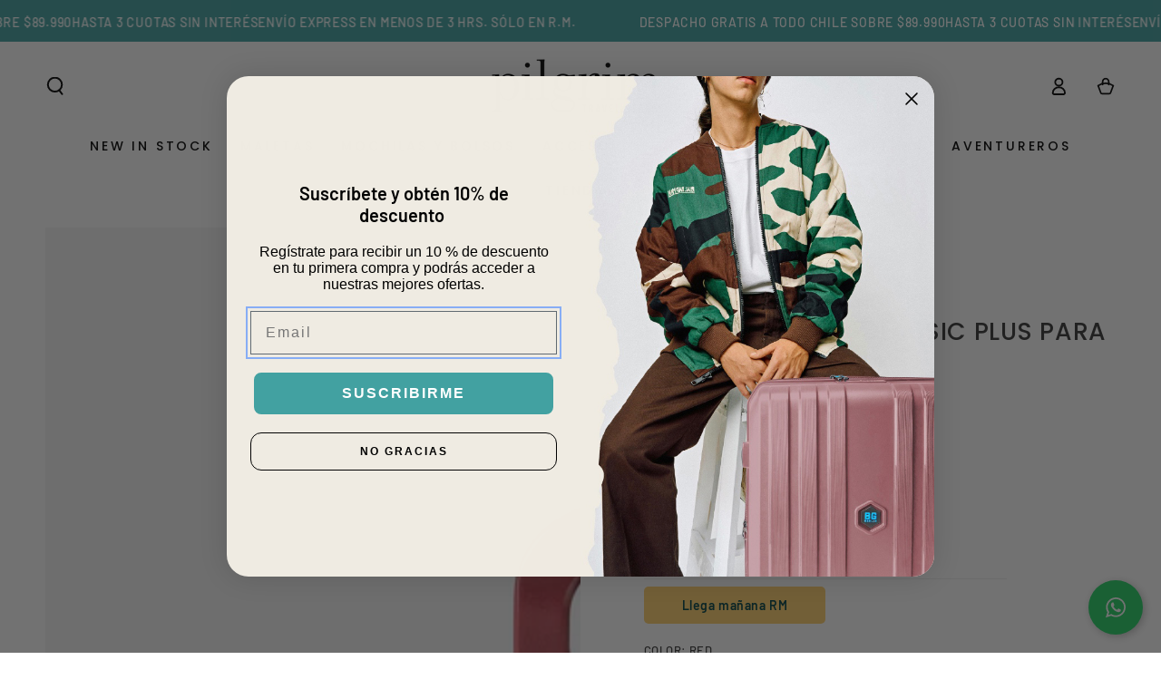

--- FILE ---
content_type: text/javascript
request_url: https://pilgrim.cl/cdn/shop/t/49/assets/document-type.js?v=42779062007226858941767109434
body_size: 5247
content:
console.log("=== document-type.js script loaded ===");const chileRegions={"Arica y Parinacota":["Arica","Camarones","Putre","General Lagos"],Tarapac\u00E1:["Iquique","Alto Hospicio","Pozo Almonte","Cami\xF1a","Colchane","Huara","Pica"],Antofagasta:["Antofagasta","Mejillones","Sierra Gorda","Taltal","Calama","Ollag\xFCe","San Pedro de Atacama","Tocopilla","Mar\xEDa Elena"],Atacama:["Copiap\xF3","Caldera","Tierra Amarilla","Cha\xF1aral","Diego de Almagro","Vallenar","Alto del Carmen","Freirina","Huasco"],Coquimbo:["La Serena","Coquimbo","Andacollo","La Higuera","Paiguano","Vicu\xF1a","Illapel","Canela","Los Vilos","Salamanca","Ovalle","Combarbal\xE1","Monte Patria","Punitaqui","R\xEDo Hurtado"],Valpara\u00EDso:["Valpara\xEDso","Casablanca","Conc\xF3n","Juan Fern\xE1ndez","Puchuncav\xED","Quintero","Vi\xF1a del Mar","Isla de Pascua","Los Andes","Calle Larga","Rinconada","San Esteban","La Ligua","Cabildo","Papudo","Petorca","Zapallar","Quillota","Calera","Hijuelas","La Cruz","Nogales","San Antonio","Algarrobo","Cartagena","El Quisco","El Tabo","Santo Domingo","San Felipe","Catemu","Llaillay","Panquehue","Putaendo","Santa Mar\xEDa","Quilpu\xE9","Limache","Olmu\xE9","Villa Alemana"],"Regi\xF3n Metropolitana":["Santiago","Cerrillos","Cerro Navia","Conchal\xED","El Bosque","Estaci\xF3n Central","Huechuraba","Independencia","La Cisterna","La Florida","La Granja","La Pintana","La Reina","Las Condes","Lo Barnechea","Lo Espejo","Lo Prado","Macul","Maip\xFA","\xD1u\xF1oa","Pedro Aguirre Cerda","Pe\xF1alol\xE9n","Providencia","Pudahuel","Quilicura","Quinta Normal","Recoleta","Renca","San Joaqu\xEDn","San Miguel","San Ram\xF3n","Vitacura","Puente Alto","Pirque","San Jos\xE9 de Maipo","Colina","Lampa","Tiltil","San Bernardo","Buin","Calera de Tango","Paine","Melipilla","Alhu\xE9","Curacav\xED","Mar\xEDa Pinto","San Pedro","Talagante","El Monte","Isla de Maipo","Pe\xF1aflor"],"O'Higgins":["Rancagua","Codegua","Coinco","Coltauco","Do\xF1ihue","Graneros","Las Cabras","Machal\xED","Malloa","Mostazal","Olivar","Peumo","Pichidegua","Quinta de Tilcoco","Rengo","Requ\xEDnoa","San Vicente","Pichilemu","La Estrella","Litueche","Marchihue","Navidad","Paredones","San Fernando","Ch\xE9pica","Chimbarongo","Lolol","Nancagua","Palmilla","Peralillo","Placilla","Pumanque","Santa Cruz"],Maule:["Talca","Constituci\xF3n","Curepto","Empedrado","Maule","Pelarco","Pencahue","R\xEDo Claro","San Clemente","San Rafael","Cauquenes","Chanco","Pelluhue","Curic\xF3","Huala\xF1\xE9","Licant\xE9n","Molina","Rauco","Romeral","Sagrada Familia","Teno","Vichuqu\xE9n","Linares","Colb\xFAn","Longav\xED","Parral","Retiro","San Javier","Villa Alegre","Yerbas Buenas"],\u00D1uble:["Chill\xE1n","Bulnes","Chill\xE1n Viejo","El Carmen","Pemuco","Pinto","Quill\xF3n","San Ignacio","Yungay","Quirihue","Cobquecura","Coelemu","Ninhue","Portezuelo","R\xE1nquil","Treguaco","San Carlos","Coihueco","\xD1iqu\xE9n","San Fabi\xE1n","San Nicol\xE1s"],Biob\u00EDo:["Concepci\xF3n","Coronel","Chiguayante","Florida","Hualqui","Lota","Penco","San Pedro de la Paz","Santa Juana","Talcahuano","Tom\xE9","Hualp\xE9n","Lebu","Arauco","Ca\xF1ete","Contulmo","Curanilahue","Los \xC1lamos","Tir\xFAa","Los \xC1ngeles","Antuco","Cabrero","Laja","Mulch\xE9n","Nacimiento","Negrete","Quilaco","Quilleco","San Rosendo","Santa B\xE1rbara","Tucapel","Yumbel","Alto Biob\xEDo"],Araucan\u00EDa:["Temuco","Carahue","Cunco","Curarrehue","Freire","Galvarino","Gorbea","Lautaro","Loncoche","Melipeuco","Nueva Imperial","Padre Las Casas","Perquenco","Pitrufqu\xE9n","Puc\xF3n","Saavedra","Teodoro Schmidt","Tolt\xE9n","Vilc\xFAn","Villarrica","Cholchol","Angol","Collipulli","Curacaut\xEDn","Ercilla","Lonquimay","Los Sauces","Lumaco","Pur\xE9n","Renaico","Traigu\xE9n","Victoria"],"Los R\xEDos":["Valdivia","Corral","Lanco","Los Lagos","M\xE1fil","Mariquina","Paillaco","Panguipulli","La Uni\xF3n","Futrono","Lago Ranco","R\xEDo Bueno"],"Los Lagos":["Puerto Montt","Calbuco","Cocham\xF3","Fresia","Frutillar","Los Muermos","Llanquihue","Maull\xEDn","Puerto Varas","Castro","Ancud","Chonchi","Curaco de V\xE9lez","Dalcahue","Puqueld\xF3n","Queil\xE9n","Quell\xF3n","Quemchi","Quinchao","Osorno","Puerto Octay","Purranque","Puyehue","R\xEDo Negro","San Juan de la Costa","San Pablo","Chait\xE9n","Futaleuf\xFA","Hualaihu\xE9","Palena"],Ays\u00E9n:["Coyhaique","Lago Verde","Ays\xE9n","Cisnes","Guaitecas","Chile Chico","R\xEDo Ib\xE1\xF1ez","Cochrane","O'Higgins","Tortel","Puerto Natales","Torres del Paine"],Magallanes:["Punta Arenas","Laguna Blanca","R\xEDo Verde","San Gregorio","Porvenir","Primavera","Timaukel","Natales","Torres del Paine","Cabo de Hornos","Ant\xE1rtica"],"Regi\xF3n de la Araucan\xEDa":["Temuco","Carahue","Cunco","Curarrehue","Freire","Galvarino","Gorbea","Lautaro","Loncoche","Melipeuco","Nueva Imperial","Padre Las Casas","Perquenco","Pitrufqu\xE9n","Puc\xF3n","Saavedra","Teodoro Schmidt","Tolt\xE9n","Vilc\xFAn","Villarrica","Cholchol","Angol","Collipulli","Curacaut\xEDn","Ercilla","Lonquimay","Los Sauces","Lumaco","Pur\xE9n","Renaico","Traigu\xE9n","Victoria"]};class DocumentType extends HTMLElement{constructor(){super(),this.initialized=!1}connectedCallback(){console.log("DocumentType connectedCallback called"),setTimeout(()=>{this.initialized||(console.log("Initializing DocumentType element"),this.init(),this.initialized=!0)},50)}init(){console.log("=== DocumentType.init() called ==="),console.log("Element:",this),console.log("Element HTML:",this.outerHTML.substring(0,200));const radioButtons=this.querySelectorAll('input[type="radio"][name="document_type"], input[type="radio"][name="attributes[document_type]"]');if(console.log("Found radio buttons:",radioButtons.length),console.log("Radio buttons:",Array.from(radioButtons).map(r=>({id:r.id,name:r.name,value:r.value}))),radioButtons.length===0){console.log("No radio buttons found, retrying in 100ms..."),setTimeout(()=>this.init(),100);return}const savedType=this.dataset.savedType||"boleta",savedRadio=this.querySelector(`input[value="${savedType}"]`);savedRadio&&(savedRadio.checked=!0,this.toggleForm(savedType==="factura")),radioButtons.forEach(radio=>{const newRadio=radio.cloneNode(!0);radio.parentNode.replaceChild(newRadio,radio),newRadio.addEventListener("change",event=>{const selectedType=event.target.value;console.log("Document type changed to:",selectedType),this.toggleForm(selectedType==="factura"),this.updateCartAttribute("document_type",selectedType),selectedType==="boleta"?(this.clearFacturaFormInputs(),this.clearFacturaData(),this.enableCheckoutButton(),console.log("Switched to boleta - all factura data cleared")):setTimeout(()=>{this.validateAllFields()},100)})}),this.initRegionDropdown(),this.initCommuneDropdown(),this.initFormFields()}toggleForm(show){const facturaForm=this.querySelector(".factura-form");if(!facturaForm){console.warn("factura-form element not found in",this);return}console.log("toggleForm called with show:",show),show?(facturaForm.style.display="block",facturaForm.classList.add("factura-form--visible"),facturaForm.classList.remove("factura-form--hidden"),facturaForm.removeAttribute("hidden"),console.log("Form should be visible now")):(facturaForm.style.display="none",facturaForm.classList.add("factura-form--hidden"),facturaForm.classList.remove("factura-form--visible"),facturaForm.setAttribute("hidden",""),console.log("Form should be hidden now"))}initRegionDropdown(){const regionSelect=this.querySelector("#factura-region, #mini-cart-factura-region");if(!regionSelect)return;Object.keys(chileRegions).forEach(region=>{const option=document.createElement("option");option.value=region,option.textContent=region,regionSelect.appendChild(option)});const savedRegion=this.dataset.savedRegion;savedRegion&&savedRegion!==""&&(regionSelect.value=savedRegion,this.updateCommunes(savedRegion,this.dataset.savedComuna))}initCommuneDropdown(){const communeSelect=this.querySelector("#factura-comuna, #mini-cart-factura-comuna");communeSelect&&communeSelect.addEventListener("change",event=>{this.updateCartAttribute("Comuna",event.target.value)})}updateCommunes(region,savedCommune=null){const communeSelect=this.querySelector("#factura-comuna, #mini-cart-factura-comuna");if(!communeSelect)return;communeSelect.innerHTML='<option value="">Selecciona una comuna</option>',(chileRegions[region]||[]).forEach(commune=>{const option=document.createElement("option");option.value=commune,option.textContent=commune,savedCommune&&savedCommune===commune&&(option.selected=!0),communeSelect.appendChild(option)})}validateAllFields(){if(!(this.querySelector('input[value="factura"]:checked')!==null))return this.enableCheckoutButton(),!0;const rutInput=this.querySelector("#factura-rut, #mini-cart-factura-rut"),giroInput=this.querySelector("#factura-giro, #mini-cart-factura-giro"),razonSocialInput=this.querySelector("#factura-razon-social, #mini-cart-factura-razon-social"),direccionInput=this.querySelector("#factura-direccion, #mini-cart-factura-direccion"),emailInput=this.querySelector("#factura-email, #mini-cart-factura-email"),regionSelect=this.querySelector("#factura-region, #mini-cart-factura-region"),communeSelect=this.querySelector("#factura-comuna, #mini-cart-factura-comuna"),rutValue=rutInput?.value.trim()||"",rutValid=rutValue!==""&&validateRUT(rutValue);rutInput&&(rutValue!==""&&!rutValid?rutInput.classList.add("invalid"):rutValid&&rutInput.classList.remove("invalid"));const emailValue=emailInput?.value.trim()||"",emailValid=emailValue!==""&&/^[^\s@]+@[^\s@]+\.[^\s@]+$/.test(emailValue);return emailInput&&(emailValue!==""&&!emailValid?emailInput.classList.add("invalid"):emailValid&&emailInput.classList.remove("invalid")),rutValue!==""&&rutValid&&(giroInput?.value.trim()||"")!==""&&(razonSocialInput?.value.trim()||"")!==""&&(direccionInput?.value.trim()||"")!==""&&(regionSelect?.value||"")!==""&&(communeSelect?.value||"")!==""&&emailValue!==""&&emailValid?(this.enableCheckoutButton(),!0):(this.disableCheckoutButton(),!1)}enableCheckoutButton(){const selectors=['button[name="checkout"]','button[type="submit"][name="checkout"]','form#cart button[name="checkout"]','.button-container button[name="checkout"]','.mini-cart button[name="checkout"]'];let checkoutButton=null;for(const selector of selectors)if(checkoutButton=document.querySelector(selector),checkoutButton)break;checkoutButton?(checkoutButton.removeAttribute("disabled"),checkoutButton.classList.remove("disabled"),console.log("Checkout button enabled")):console.warn("Checkout button not found with selectors:",selectors)}disableCheckoutButton(){const selectors=['button[name="checkout"]','button[type="submit"][name="checkout"]','form#cart button[name="checkout"]','.button-container button[name="checkout"]','.mini-cart button[name="checkout"]'];let checkoutButton=null;for(const selector of selectors)if(checkoutButton=document.querySelector(selector),checkoutButton)break;checkoutButton?(checkoutButton.setAttribute("disabled","disabled"),checkoutButton.classList.add("disabled"),console.log("Checkout button disabled - form validation failed")):console.warn("Checkout button not found with selectors:",selectors)}initFormFields(){const rutInput=this.querySelector("#factura-rut, #mini-cart-factura-rut"),giroInput=this.querySelector("#factura-giro, #mini-cart-factura-giro"),razonSocialInput=this.querySelector("#factura-razon-social, #mini-cart-factura-razon-social"),direccionInput=this.querySelector("#factura-direccion, #mini-cart-factura-direccion"),emailInput=this.querySelector("#factura-email, #mini-cart-factura-email"),regionSelect=this.querySelector("#factura-region, #mini-cart-factura-region");if(rutInput&&this.dataset.savedRut&&(rutInput.value=this.dataset.savedRut),giroInput&&this.dataset.savedGiro&&(giroInput.value=this.dataset.savedGiro),razonSocialInput&&this.dataset.savedRazonSocial&&(razonSocialInput.value=this.dataset.savedRazonSocial),direccionInput&&this.dataset.savedDireccion&&(direccionInput.value=this.dataset.savedDireccion),emailInput&&this.dataset.savedEmail&&(emailInput.value=this.dataset.savedEmail),rutInput){rutInput.addEventListener("input",event=>{const value=event.target.value,cursorPosition=event.target.selectionStart,formatted=formatRUT(value);if(formatted!==value){event.target.value=formatted;const newPosition=Math.min(cursorPosition+(formatted.length-value.length),formatted.length);event.target.setSelectionRange(newPosition,newPosition)}});const validateRUTInput=debounce(event=>{const value=event.target.value.trim(),fieldContainer=event.target.closest(".field");let errorMessage=fieldContainer?.querySelector(".rut-error-message");if(value===""){errorMessage&&errorMessage.remove(),event.target.classList.remove("invalid"),this.updateCartAttribute("RUTEmpresa","");return}validateRUT(value)?(errorMessage&&errorMessage.remove(),event.target.classList.remove("invalid"),this.updateCartAttribute("RUTEmpresa",value)):(errorMessage||(errorMessage=document.createElement("span"),errorMessage.className="rut-error-message",errorMessage.style.cssText="display: block; color: var(--color-critical, #d72c0d); font-size: 1.2rem; margin-top: 0.5rem;",fieldContainer.appendChild(errorMessage)),errorMessage.textContent="RUT inv\xE1lido. Por favor ingrese un RUT v\xE1lido (ej: 12.345.678-9)",event.target.classList.add("invalid"))},500);rutInput.addEventListener("blur",validateRUTInput),rutInput.addEventListener("input",validateRUTInput),rutInput.addEventListener("blur",()=>{setTimeout(()=>this.validateAllFields(),100)}),rutInput.addEventListener("input",debounce(()=>{this.validateAllFields()},500))}emailInput&&emailInput.addEventListener("blur",()=>{const value=emailInput.value.trim(),fieldContainer=emailInput.closest(".field");let errorMessage=fieldContainer?.querySelector(".email-error-message");value===""||/^[^\s@]+@[^\s@]+\.[^\s@]+$/.test(value)?(errorMessage&&errorMessage.remove(),emailInput.classList.remove("invalid")):(errorMessage||(errorMessage=document.createElement("span"),errorMessage.className="email-error-message",errorMessage.style.cssText="display: block; color: var(--color-critical, #d72c0d); font-size: 1.2rem; margin-top: 0.5rem;",fieldContainer.appendChild(errorMessage)),errorMessage.textContent="Por favor ingrese un correo electr\xF3nico v\xE1lido",emailInput.classList.add("invalid")),this.validateAllFields()}),[giroInput,razonSocialInput,direccionInput,emailInput].forEach(input=>{input&&input.addEventListener("input",debounce(event=>{const fieldId=event.target.id.replace("factura-","").replace("mini-cart-factura-","");let attributeName;fieldId==="giro"?attributeName="Giro":fieldId==="razon-social"?attributeName="RazonSocial":fieldId==="direccion"?attributeName="DireccionEmpresa":fieldId==="email"&&(attributeName="Correo Electr\xF3nico"),attributeName&&this.updateCartAttribute(attributeName,event.target.value),this.validateAllFields()},300))}),regionSelect&&regionSelect.addEventListener("change",event=>{this.updateCommunes(event.target.value),this.updateCartAttribute("Regi\xF3n",event.target.value),this.updateCartAttribute("Comuna",""),this.validateAllFields()});const communeSelect=this.querySelector("#factura-comuna, #mini-cart-factura-comuna");communeSelect&&communeSelect.addEventListener("change",()=>{this.validateAllFields()}),setTimeout(()=>{this.validateAllFields()},500)}updateCartAttribute(key,value){const body=JSON.stringify({attributes:{[key]:value}});fetch(`${theme.routes.cart_update_url}`,{...fetchConfig(),body}).catch(e=>{console.error(e)})}clearFacturaFormInputs(){const rutInput=this.querySelector("#factura-rut, #mini-cart-factura-rut"),giroInput=this.querySelector("#factura-giro, #mini-cart-factura-giro"),razonSocialInput=this.querySelector("#factura-razon-social, #mini-cart-factura-razon-social"),direccionInput=this.querySelector("#factura-direccion, #mini-cart-factura-direccion"),emailInput=this.querySelector("#factura-email, #mini-cart-factura-email"),regionSelect=this.querySelector("#factura-region, #mini-cart-factura-region"),communeSelect=this.querySelector("#factura-comuna, #mini-cart-factura-comuna");if(rutInput){rutInput.value="",rutInput.classList.remove("invalid");const rutError=rutInput.closest(".field")?.querySelector(".rut-error-message");rutError&&rutError.remove()}if(giroInput&&(giroInput.value="",giroInput.classList.remove("invalid")),razonSocialInput&&(razonSocialInput.value="",razonSocialInput.classList.remove("invalid")),direccionInput&&(direccionInput.value="",direccionInput.classList.remove("invalid")),emailInput){emailInput.value="",emailInput.classList.remove("invalid");const emailError=emailInput.closest(".field")?.querySelector(".email-error-message");emailError&&emailError.remove()}regionSelect&&(regionSelect.value=""),communeSelect&&(communeSelect.innerHTML='<option value="">Selecciona una comuna</option>')}clearFacturaData(){console.log("Clearing factura data from cart attributes...");const body=JSON.stringify({attributes:{RUTEmpresa:"",Giro:"",RazonSocial:"",DireccionEmpresa:"",Regi\u00F3n:"",Comuna:"","Correo Electr\xF3nico":""}});fetch(`${theme.routes.cart_update_url}`,{...fetchConfig(),body}).then(response=>response.json()).then(data=>{console.log("Factura data cleared from cart attributes"),data.sections&&Object.keys(data.sections).forEach(sectionId=>{const sectionElement=document.getElementById(sectionId);if(sectionElement){const sectionHTML=data.sections[sectionId],newContent=new DOMParser().parseFromString(sectionHTML,"text/html").querySelector(`#${sectionId}, .shopify-section`)?.innerHTML;newContent&&(sectionElement.innerHTML=newContent)}})}).catch(e=>{console.error("Error clearing factura data:",e)})}}customElements.define("document-type",DocumentType);function initializeAllDocumentTypes(){console.log("initializeAllDocumentTypes called");const documentTypes=document.querySelectorAll("document-type");console.log("Found",documentTypes.length,"document-type elements"),documentTypes.forEach((element,index)=>{if(element.isConnected){console.log(`Initializing document-type element ${index}`),element.initialized=!1;try{element.init(),element.initialized=!0,console.log(`Document-type element ${index} initialized successfully`)}catch(error){console.error(`Error initializing document-type element ${index}:`,error)}}else console.log(`Document-type element ${index} is not connected to DOM`)})}function upgradeCustomElements(container){const documentTypes=container.querySelectorAll("document-type");console.log("upgradeCustomElements: Found",documentTypes.length,"document-type elements"),documentTypes.forEach((element,index)=>{if(console.log(`Upgrading document-type element ${index}`),element.isConnected){element.initialized=!1;try{element.init(),element.initialized=!0,console.log(`Document-type element ${index} upgraded successfully`)}catch(error){console.error(`Error upgrading document-type element ${index}:`,error)}}})}function checkAndInitializeMiniCart(){const miniCartContainer2=document.getElementById("mini-cart");if(!miniCartContainer2){console.log("Mini-cart container not found");return}const documentTypes=miniCartContainer2.querySelectorAll("document-type");console.log("checkAndInitializeMiniCart: Found",documentTypes.length,"document-type elements in mini-cart"),documentTypes.length>0&&documentTypes.forEach((element,index)=>{if(console.log(`Checking document-type element ${index}:`,{isConnected:element.isConnected,initialized:element.initialized,hasInit:typeof element.init=="function"}),element.isConnected&&!element.initialized){console.log(`Initializing document-type element ${index}...`);try{element.init(),element.initialized=!0,console.log(`\u2713 Document-type element ${index} initialized successfully`)}catch(error){console.error(`\u2717 Error initializing document-type element ${index}:`,error)}}else element.isConnected&&element.initialized&&console.log(`Document-type element ${index} already initialized`)})}document.addEventListener("cartdrawer:opened",()=>{console.log("=== Cart drawer opened event fired ==="),[50,150,300,500,800,1200].forEach((delay,index)=>{setTimeout(()=>{console.log(`[Attempt ${index+1}] Checking for document-type elements (delay: ${delay}ms)`),checkAndInitializeMiniCart(),initializeAllDocumentTypes()},delay)})}),document.addEventListener("cart:updated",()=>{console.log("=== Cart updated event fired ==="),setTimeout(()=>{checkAndInitializeMiniCart(),initializeAllDocumentTypes()},200)});let pollInterval=setInterval(()=>{const miniCart=document.getElementById("mini-cart");miniCart&&miniCart.querySelector("document-type")&&(console.log("Polling: Found document-type in mini-cart, initializing..."),checkAndInitializeMiniCart())},1e3);setTimeout(()=>{clearInterval(pollInterval),console.log("Stopped polling for document-type elements")},3e4),document.addEventListener("ajaxProduct:added",()=>{setTimeout(initializeAllDocumentTypes,400)}),document.readyState==="loading"?document.addEventListener("DOMContentLoaded",()=>{setTimeout(initializeAllDocumentTypes,200)}):setTimeout(initializeAllDocumentTypes,200);const observer=new MutationObserver(mutations=>{mutations.forEach(mutation=>{mutation.addedNodes.forEach(node=>{if(node.nodeType===1&&(node.tagName&&node.tagName.toLowerCase()==="document-type"&&setTimeout(()=>{node.isConnected&&(console.log("MutationObserver: Found document-type element, initializing..."),node.initialized=!1,node.init(),node.initialized=!0)},150),node.querySelectorAll)){const documentTypes=node.querySelectorAll("document-type");documentTypes.length>0&&(console.log("MutationObserver: Found",documentTypes.length,"document-type elements inside added node"),documentTypes.forEach((element,index)=>{element.isConnected&&setTimeout(()=>{console.log(`MutationObserver: Initializing document-type element ${index}`),element.initialized=!1,element.init(),element.initialized=!0},150)}))}})})});let miniCartContainer=document.getElementById("mini-cart");if(miniCartContainer)observer.observe(miniCartContainer,{childList:!0,subtree:!0}),console.log("Observing mini-cart container for changes");else{const miniCartObserver=new MutationObserver(()=>{miniCartContainer=document.getElementById("mini-cart"),miniCartContainer&&(observer.observe(miniCartContainer,{childList:!0,subtree:!0}),console.log("Found mini-cart container, now observing"),miniCartObserver.disconnect())});miniCartObserver.observe(document.body,{childList:!0,subtree:!0})}observer.observe(document.body,{childList:!0,subtree:!0});function validateRUT(rut){if(rut=rut.replace(/\./g,"").replace(/-/g,"").toUpperCase().trim(),!/^\d{7,8}[0-9K]$/.test(rut))return!1;const body=rut.slice(0,-1),dv=rut.slice(-1);let sum=0,multiplier=2;for(let i=body.length-1;i>=0;i--)sum+=parseInt(body[i])*multiplier,multiplier=multiplier===7?2:multiplier+1;let calculatedDV=11-sum%11;return calculatedDV===11?calculatedDV="0":calculatedDV===10?calculatedDV="K":calculatedDV=calculatedDV.toString(),calculatedDV===dv}function formatRUT(rut){if(rut=rut.replace(/[^0-9Kk]/g,"").toUpperCase(),rut.length===0)return"";const body=rut.slice(0,-1),dv=rut.slice(-1);let formattedBody="";for(let i=body.length-1;i>=0;i--)formattedBody=body[i]+formattedBody,(body.length-i)%3===0&&i>0&&(formattedBody="."+formattedBody);return formattedBody+"-"+dv}function debounce(func,wait){let timeout;return function(...args){const later=()=>{clearTimeout(timeout),func(...args)};clearTimeout(timeout),timeout=setTimeout(later,wait)}}
//# sourceMappingURL=/cdn/shop/t/49/assets/document-type.js.map?v=42779062007226858941767109434


--- FILE ---
content_type: text/javascript; charset=utf-8
request_url: https://pilgrim.cl/products/bolso-15-classic-plus.js
body_size: 1165
content:
{"id":11291679055,"title":"BOLSO BOMBATA CLASSIC PLUS PARA NOTEBOOK 15,6\"","handle":"bolso-15-classic-plus","description":"\u003cdiv\u003e\n\u003cp\u003eViaja con todo el estilo, color y elegancia!! Nuestro bolso para laptop de la marca italiana Bombata lo tiene todo. Es el accesorio perfecto tanto para hombres como para mujeres que utilizan el computador como herramienta de trabajo o de estudio. Además, los múltiples compartimentos interiores ayudan a mantener organizadas las carpetas y documentos importantes, cuenta con espacio para almacenar otros elementos como el cargador del computador.\u003c\/p\u003e\n\n\u003cp\u003eEl modelo PLUS además trae un práctico bolsillo exterior para llevar las cosas que necesitas tener más a mano.\u003c\/p\u003e\n\n\u003cp\u003ePuedes llevarlo de dos maneras: como bolso de mano o sobre el hombro con su strap.\u003c\/p\u003e\n\u003c\/div\u003e\n\n\u003cdiv\u003e\n\u003cul\u003e\n\t\u003cli\u003eDiseñado en Italia\u003c\/li\u003e\n\t\u003cli\u003eApto para laptop hasta 16\", ideal para laptop grandes\u003c\/li\u003e\n\t\u003cli\u003eMedidas: 43 X 33 X 12 cm\u003c\/li\u003e\n\t\u003cli\u003ePeso: 1 kg.\u003c\/li\u003e\n\t\u003cli\u003eMaterial: cuero sintético, manillas de vinilo y silicona\u003c\/li\u003e\n\t\u003cli\u003eInterior: contiene compartimiento acolchado para asegurar laptop con correa de velcro, 3 compartimentos para documentos,  lápices y mucho más.\u003c\/li\u003e\n\t\u003cli\u003eBolsillo exterior\u003c\/li\u003e\n\t\u003cli\u003eIncluye strap para el hombro\u003c\/li\u003e\n\t\u003cli\u003eFácil de limpiar, resistente al polvo y humedad.\u003c\/li\u003e\n\t\u003cli\u003e1 año de garantía\u003c\/li\u003e\n\u003c\/ul\u003e\n\u003c\/div\u003e","published_at":"2022-11-26T00:21:36-03:00","created_at":"2017-05-03T18:14:01-03:00","vendor":"BOMBATA","type":"Accesorios \/ Femeninos \/ Mochilas y Bolsos","tags":["30000-50000","40-60","black-friday-2025","bolsos-laptop","bombata","color","color-red","color-turquoise","CyberMonday","Laptop","Laptop 15","Mochila y bolso","over-50000"],"price":4149000,"price_min":4149000,"price_max":4149000,"available":true,"price_varies":false,"compare_at_price":8299000,"compare_at_price_min":8299000,"compare_at_price_max":8299000,"compare_at_price_varies":false,"variants":[{"id":39764106805318,"title":"Red","option1":"Red","option2":null,"option3":null,"sku":"BBE00823ROJ","requires_shipping":true,"taxable":false,"featured_image":{"id":29258203856966,"product_id":11291679055,"position":2,"created_at":"2022-05-20T18:09:29-04:00","updated_at":"2025-04-28T16:37:22-04:00","alt":"6287d245a04f2d5ee1c323c8","width":1500,"height":1500,"src":"https:\/\/cdn.shopify.com\/s\/files\/1\/1855\/8507\/products\/open-uri20220520-24289-pjh4mw.jpg?v=1745872642","variant_ids":[39764106805318]},"available":true,"name":"BOLSO BOMBATA CLASSIC PLUS PARA NOTEBOOK 15,6\" - Red","public_title":"Red","options":["Red"],"price":4149000,"weight":800,"compare_at_price":8299000,"inventory_management":"shopify","barcode":"8051406338305","featured_media":{"alt":"6287d245a04f2d5ee1c323c8","id":21532751921222,"position":2,"preview_image":{"aspect_ratio":1.0,"height":1500,"width":1500,"src":"https:\/\/cdn.shopify.com\/s\/files\/1\/1855\/8507\/products\/open-uri20220520-24289-pjh4mw.jpg?v=1745872642"}},"requires_selling_plan":false,"selling_plan_allocations":[]},{"id":39764106772550,"title":"Turquoise","option1":"Turquoise","option2":null,"option3":null,"sku":"BBE00823TUR","requires_shipping":true,"taxable":false,"featured_image":{"id":29258203791430,"product_id":11291679055,"position":1,"created_at":"2022-05-20T18:09:29-04:00","updated_at":"2025-04-28T16:37:22-04:00","alt":"6287d245a04f2d5ee1c323c6","width":1500,"height":1500,"src":"https:\/\/cdn.shopify.com\/s\/files\/1\/1855\/8507\/products\/open-uri20220520-24289-16t03d3.jpg?v=1745872642","variant_ids":[39764106772550]},"available":true,"name":"BOLSO BOMBATA CLASSIC PLUS PARA NOTEBOOK 15,6\" - Turquoise","public_title":"Turquoise","options":["Turquoise"],"price":4149000,"weight":800,"compare_at_price":8299000,"inventory_management":"shopify","barcode":"8051406338299","featured_media":{"alt":"6287d245a04f2d5ee1c323c6","id":21532751855686,"position":1,"preview_image":{"aspect_ratio":1.0,"height":1500,"width":1500,"src":"https:\/\/cdn.shopify.com\/s\/files\/1\/1855\/8507\/products\/open-uri20220520-24289-16t03d3.jpg?v=1745872642"}},"requires_selling_plan":false,"selling_plan_allocations":[]}],"images":["\/\/cdn.shopify.com\/s\/files\/1\/1855\/8507\/products\/open-uri20220520-24289-16t03d3.jpg?v=1745872642","\/\/cdn.shopify.com\/s\/files\/1\/1855\/8507\/products\/open-uri20220520-24289-pjh4mw.jpg?v=1745872642","\/\/cdn.shopify.com\/s\/files\/1\/1855\/8507\/products\/open-uri20220520-24289-nur9do.jpg?v=1745872642"],"featured_image":"\/\/cdn.shopify.com\/s\/files\/1\/1855\/8507\/products\/open-uri20220520-24289-16t03d3.jpg?v=1745872642","options":[{"name":"Color","position":1,"values":["Red","Turquoise"]}],"url":"\/products\/bolso-15-classic-plus","media":[{"alt":"6287d245a04f2d5ee1c323c6","id":21532751855686,"position":1,"preview_image":{"aspect_ratio":1.0,"height":1500,"width":1500,"src":"https:\/\/cdn.shopify.com\/s\/files\/1\/1855\/8507\/products\/open-uri20220520-24289-16t03d3.jpg?v=1745872642"},"aspect_ratio":1.0,"height":1500,"media_type":"image","src":"https:\/\/cdn.shopify.com\/s\/files\/1\/1855\/8507\/products\/open-uri20220520-24289-16t03d3.jpg?v=1745872642","width":1500},{"alt":"6287d245a04f2d5ee1c323c8","id":21532751921222,"position":2,"preview_image":{"aspect_ratio":1.0,"height":1500,"width":1500,"src":"https:\/\/cdn.shopify.com\/s\/files\/1\/1855\/8507\/products\/open-uri20220520-24289-pjh4mw.jpg?v=1745872642"},"aspect_ratio":1.0,"height":1500,"media_type":"image","src":"https:\/\/cdn.shopify.com\/s\/files\/1\/1855\/8507\/products\/open-uri20220520-24289-pjh4mw.jpg?v=1745872642","width":1500},{"alt":"6287d245a04f2d5ee1c323c9","id":21532751953990,"position":3,"preview_image":{"aspect_ratio":1.0,"height":1500,"width":1500,"src":"https:\/\/cdn.shopify.com\/s\/files\/1\/1855\/8507\/products\/open-uri20220520-24289-nur9do.jpg?v=1745872642"},"aspect_ratio":1.0,"height":1500,"media_type":"image","src":"https:\/\/cdn.shopify.com\/s\/files\/1\/1855\/8507\/products\/open-uri20220520-24289-nur9do.jpg?v=1745872642","width":1500}],"requires_selling_plan":false,"selling_plan_groups":[]}

--- FILE ---
content_type: application/javascript; charset=utf-8
request_url: https://cdn.seguno.com/9372d323bccb464d96d68ffa97e2f8ea/price-rules/1049495470150.js?v=1743148235000
body_size: -186
content:
document.dispatchEvent(new CustomEvent('__seguno-PRICE-RULE-CONFIG', { detail: {"id":"1049495470150","type":"percentage","amount":15.0,"subtotalMinimum":null,"shippingMaximum":null,"quantityMinimum":null,"oncePerCustomer":false,"startsAt":"2022-04-08T04:00:21.000+00:00","endsAt":"2022-04-12T03:59:59.000+00:00","products":[],"entitlements":[]} }));

--- FILE ---
content_type: application/javascript; charset=utf-8
request_url: https://cdn.seguno.com/9372d323bccb464d96d68ffa97e2f8ea/codes/ZmluZGV4bA.js?v=1743148235000
body_size: -427
content:
document.dispatchEvent(new CustomEvent('__seguno-DISCOUNT-CONFIG', { detail: {"priceRule":"1049495470150","code":"FINDEXL"} }));